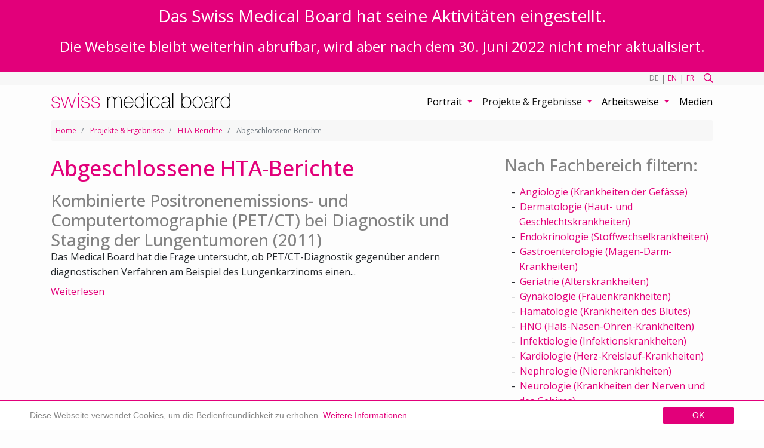

--- FILE ---
content_type: text/html; charset=utf-8
request_url: https://www.swissmedicalboard.ch/index.php?id=27&no_cache=1&L=184&tx_news_pi1%5BoverwriteDemand%5D%5Bcategories%5D=35&cHash=0cb1b9186d6c0c8bf841379ccf43bd3a
body_size: 7790
content:
<!DOCTYPE html>
<html lang="de">
<head>

<meta charset="utf-8">
<!-- 
	Proudly presented by
	   ___ _ _             ___       _    _  _
	  / __| (_)_ _ __ __  / __|_ __ | |__| || |
	 | (__| | | ' \\ \ / | (_ | '  \| '_ \ __ |
	  \___|_|_|_||_/_\_\  \___|_|_|_|_.__/_||_|
	
	https://www.clinx.ch/

	This website is powered by TYPO3 - inspiring people to share!
	TYPO3 is a free open source Content Management Framework initially created by Kasper Skaarhoj and licensed under GNU/GPL.
	TYPO3 is copyright 1998-2018 of Kasper Skaarhoj. Extensions are copyright of their respective owners.
	Information and contribution at https://typo3.org/
-->


<link rel="shortcut icon" href="/typo3conf/ext/sitepackage/Resources/Public/Icons/favicon.ico" type="image/x-icon">
<title>Abgeschlossene Berichte</title>
<meta name="generator" content="TYPO3 CMS">
<meta http-equiv="X-UA-Compatible" content="IE=edge">
<meta name="viewport" content="width=device-width, initial-scale=1, shrink-to-fit=no">


<link rel="stylesheet" type="text/css" href="/typo3conf/ext/news/Resources/Public/Css/news-basic.css?1528802854" media="all">
<link rel="stylesheet" type="text/css" href="/typo3temp/assets/css/d42b6e1bdf.css?1532595063" media="all">
<link rel="stylesheet" type="text/css" href="/typo3conf/ext/mindshape_cookie_hint/Resources/Public/Css/light-bottom.css?1527531917" media="all">
<link rel="stylesheet" type="text/css" href="/typo3conf/ext/sitepackage/Resources/Public/Css/app.css?1656671590" media="all">
<link rel="stylesheet" type="text/css" href="/fileadmin/public/add.css?1537786624" media="all">







</head>
<body>


<div class="header-top">
	<div class="top-text">
<div id="c335" class="frame frame-default frame-type-text frame-layout-0"><h3 class="text-center">Das Swiss Medical Board hat seine Aktivitäten eingestellt.</h3><p class="text-center">Die Webseite bleibt weiterhin abrufbar, wird aber nach dem 30. Juni 2022 nicht mehr aktualisiert.</p></div>

</div>
    <div class="container">
            <div class="social">
                
            </div>
            


    <div class="lang justify-content-end">
        
            
                    <span class="lang__item lang__item--active">
                        DE
                    </span>
                
            
                    |
                
        
            
                    <a href="/index.php?id=27&amp;no_cache=1&amp;L=1&amp;no_cache=1&amp;tx_news_pi1%5BoverwriteDemand%5D%5Bcategories%5D=35&amp;cHash=0cb1b9186d6c0c8bf841379ccf43bd3a" class="lang__item">
                        EN
                    </a>
                
            
                    |
                
        
            
                    <a href="/index.php?id=27&amp;no_cache=1&amp;L=2&amp;no_cache=1&amp;tx_news_pi1%5BoverwriteDemand%5D%5Bcategories%5D=35&amp;cHash=0cb1b9186d6c0c8bf841379ccf43bd3a" class="lang__item">
                        FR
                    </a>
                
            

                
        
    </div>




            

<div class="search-icon justify-content-end">
    <a href="/index.php?id=32&amp;L=184">
        <svg version="1.1" xmlns="http://www.w3.org/2000/svg" viewBox="0 0 384 384">
            <path d="M280.5,234c15-23.6,23.8-51.6,23.8-81.7C304.3,68.2,236.2,0,152.2,0C68.1,0,0,68.2,0,152.3s68.1,152.3,152.1,152.3 c30.5,0,58.9-9,82.7-24.4l6.9-4.8L350.3,384l33.7-34.3L275.5,241.1L280.5,234z M237.4,67.2c22.7,22.7,35.2,52.9,35.2,85 s-12.5,62.3-35.2,85s-52.9,35.2-85,35.2s-62.3-12.5-85-35.2s-35.2-52.9-35.2-85s12.5-62.3,35.2-85s52.9-35.2,85-35.2 S214.7,44.5,237.4,67.2L237.4,67.2z"></path>
        </svg>
    </a>
</div>



        </div>
    </div>
</div>




    <nav class="container navbar navbar-expand-lg navbar-light mainmenu">

        <a href="/index.php?id=1&amp;L=184"><svg id="swiss-medical-board-logo" xmlns="http://www.w3.org/2000/svg" viewBox="0 0 164.41 14.17"><path class="cls-1" d="M.74,10.6a3.07,3.07,0,0,0,3.32,2.93c1.31,0,3.18-.39,3.18-2.13s-1.72-2-3.43-2.3S.35,8.3.35,6.25,2.28,3.67,4,3.67c2.13,0,3.71.92,3.71,3.2H7c0-1.81-1.29-2.56-3-2.56-1.36,0-2.89.51-2.89,1.94,0,1.6,1.72,1.85,3.34,2.2,2,.37,3.55.84,3.55,3s-2.16,2.77-3.92,2.77c-2.28,0-4-1.23-4.06-3.57Z"/><path class="cls-1" d="M12.28,13.08h0L15.05,3.9h1l2.76,9.18h0L21.65,3.9h.82l-3.22,10h-.92l-2.75-9.1h0l-2.77,9.1h-.94L8.65,3.9h.8Z"/><path class="cls-1" d="M24.48,2V0h.74V2Zm0,11.93V3.9h.74v10Z"/><path class="cls-1" d="M27.93,10.6a3.07,3.07,0,0,0,3.32,2.93c1.31,0,3.18-.39,3.18-2.13s-1.72-2-3.43-2.3-3.46-.8-3.46-2.85,1.93-2.58,3.63-2.58c2.13,0,3.71.92,3.71,3.2h-.74c0-1.81-1.29-2.56-3-2.56-1.36,0-2.89.51-2.89,1.94,0,1.6,1.72,1.85,3.34,2.2,2,.37,3.55.84,3.55,3S33,14.17,31.25,14.17c-2.28,0-4-1.23-4.06-3.57Z"/><path class="cls-1" d="M37.32,10.6a3.07,3.07,0,0,0,3.32,2.93c1.31,0,3.18-.39,3.18-2.13s-1.72-2-3.44-2.3-3.45-.8-3.45-2.85,1.93-2.58,3.63-2.58c2.13,0,3.71.92,3.71,3.2h-.74c0-1.81-1.29-2.56-3-2.56-1.37,0-2.89.51-2.89,1.94,0,1.6,1.72,1.85,3.34,2.2,2,.37,3.55.84,3.55,3s-2.16,2.77-3.92,2.77c-2.29,0-4-1.23-4.06-3.57Z"/><path class="cls-2" d="M51.41,3.9h.75V6h0a3.25,3.25,0,0,1,3.15-2.28,2.78,2.78,0,0,1,3,2.13h0a3.17,3.17,0,0,1,3.18-2.13c1.82,0,3.15,1,3.15,3.42v6.85H64V7.07c0-2.56-1.81-2.76-2.4-2.76-1.81,0-3.14,1.29-3.14,3.69v5.94H57.7V7.07c0-2.52-1.72-2.76-2.36-2.76-1.43,0-3.18,1.12-3.18,3.69v5.94h-.75Z"/><path class="cls-2" d="M67.22,9c0,2.36,1.21,4.51,3.69,4.51a3.46,3.46,0,0,0,3.59-3h.75a4,4,0,0,1-4.34,3.63c-2.92,0-4.47-2.3-4.43-5.07s1.41-5.43,4.43-5.43S75.46,6.15,75.32,9Zm7.36-.65c0-2.1-1.36-4.06-3.67-4.06s-3.53,2.07-3.69,4.06Z"/><path class="cls-2" d="M84.81,11.79h0a4,4,0,0,1-3.84,2.38c-3,0-4.34-2.46-4.34-5.23,0-3,1.45-5.27,4.47-5.27a3.8,3.8,0,0,1,3.71,2.48h0V0h.74V13.94h-.74Zm0-2.85c0-2.34-1.15-4.63-3.73-4.63s-3.73,2.21-3.73,4.63,1.17,4.59,3.75,4.59S84.79,11.24,84.79,8.94Z"/><path class="cls-2" d="M88.09,2V0h.74V2Zm0,11.93V3.9h.74v10Z"/><path class="cls-2" d="M98.75,7c-.14-1.78-1.59-2.7-3.4-2.7-2.52,0-3.86,2.23-3.86,4.51,0,2.72,1.26,4.71,3.86,4.71a3.46,3.46,0,0,0,3.5-3.13h.74a4.12,4.12,0,0,1-4.24,3.77c-3.26,0-4.61-2.56-4.61-5.35s1.64-5.15,4.61-5.15c2.17,0,3.93,1,4.14,3.34Z"/><path class="cls-2" d="M108.72,12.08c0,.59,0,1.21.66,1.21a3.35,3.35,0,0,0,.55-.06v.63a3.3,3.3,0,0,1-.6.08c-1.18,0-1.35-.65-1.35-1.47V12h0a3.87,3.87,0,0,1-3.73,2.22c-1.89,0-3.35-.72-3.35-2.83,0-2.34,2-2.83,3.68-3,3.32-.23,3.46-.44,3.46-2.08,0-.45-.51-2-2.79-2-1.8,0-3,.94-3.09,2.68h-.74c.1-2.21,1.47-3.32,3.83-3.32,1.75,0,3.51.55,3.51,2.62ZM108,8.24c-.59.66-2.19.58-3.63.78-1.76.19-2.75.82-2.75,2.32,0,1.21.87,2.19,2.63,2.19A3.49,3.49,0,0,0,108,10.11Z"/><path class="cls-2" d="M112,0V13.94h-.74V0Z"/><path class="cls-2" d="M119.57,0h.74V6h0a3.89,3.89,0,0,1,3.8-2.36c3,0,4.35,2.23,4.35,5,0,4.78-3,5.48-4.35,5.48a3.88,3.88,0,0,1-3.8-2.48h0v2.25h-.74Zm8.2,8.69c0-2.23-1.21-4.38-3.61-4.38-2.62,0-3.83,1.86-3.83,4.38s1.1,4.84,3.83,4.84S127.77,11,127.77,8.69Z"/><path class="cls-2" d="M134.39,3.67c3,0,4.61,2.4,4.61,5.25s-1.66,5.25-4.61,5.25-4.61-2.4-4.61-5.25S131.44,3.67,134.39,3.67Zm0,9.86c2.52,0,3.86-2.21,3.86-4.61s-1.34-4.61-3.86-4.61-3.87,2.21-3.87,4.61S131.87,13.53,134.39,13.53Z"/><path class="cls-2" d="M148.13,12.08c0,.59,0,1.21.66,1.21a3.35,3.35,0,0,0,.55-.06v.63a3.3,3.3,0,0,1-.61.08c-1.17,0-1.34-.65-1.34-1.47V12h0a3.87,3.87,0,0,1-3.73,2.22c-1.89,0-3.36-.72-3.36-2.83,0-2.34,2-2.83,3.7-3,3.31-.23,3.45-.44,3.45-2.08,0-.45-.51-2-2.79-2-1.8,0-3,.94-3.09,2.68h-.74c.1-2.21,1.46-3.32,3.83-3.32,1.75,0,3.51.55,3.51,2.62Zm-.74-3.84c-.59.66-2.19.58-3.63.78-1.76.19-2.75.82-2.75,2.32,0,1.21.87,2.19,2.63,2.19a3.49,3.49,0,0,0,3.75-3.42Z"/><path class="cls-2" d="M151.23,6.13h.06a3.81,3.81,0,0,1,3.85-2.28v.74a3.4,3.4,0,0,0-2.77,1,3.74,3.74,0,0,0-1.14,2.89v5.49h-.74V3.9h.74Z"/><path class="cls-2" d="M163.67,11.79h0a4,4,0,0,1-3.85,2.38c-3,0-4.33-2.46-4.33-5.23,0-3,1.44-5.27,4.47-5.27a3.8,3.8,0,0,1,3.71,2.48h0V0h.74V13.94h-.74Zm0-2.85c0-2.34-1.15-4.63-3.73-4.63s-3.73,2.21-3.73,4.63,1.17,4.59,3.75,4.59S163.65,11.24,163.65,8.94Z"/></svg></a>

        <button class="navbar-toggler collapsed"
                type="button"
                data-toggle="collapse"
                data-target="#nav_main"
                aria-controls="nav_main"
                aria-expanded="false"
                aria-label="Toggle navigation">
            <span class="line line--one"></span>
            <span class="line line--two"></span>
            <span class="line line--three"></span>
        </button>

        <div id="nav_main" class="collapse navbar-collapse justify-content-end">
            <ul class="navbar-nav">
                
                    
                            <li class="dropdown">
                                <a role="button" data-toggle="dropdown" aria-haspopup="false" aria-expanded="false" class="nav-link dropdown-toggle" href="/index.php?id=3&amp;L=184">
                                    Portrait
                                </a>
                                <ul class="dropdown-menu" aria-labelledby="navbarDropdown">
                                    
                                        
                                                <li>
                                                    <a class="dropdown-item " href="/index.php?id=20&amp;L=184">
                                                        Aufgaben
                                                    </a>
                                                </li>
                                            
                                    
                                        
                                                <li>
                                                    <a class="dropdown-item " href="/index.php?id=21&amp;L=184">
                                                        Trägerorganisationen
                                                    </a>
                                                </li>
                                            
                                    
                                        
                                                <li>
                                                    <a class="dropdown-item " href="/index.php?id=25&amp;L=184">
                                                        Jahresberichte
                                                    </a>
                                                </li>
                                            
                                    
                                        
                                                <li>
                                                    <a class="dropdown-item " href="/index.php?id=7&amp;L=184">
                                                        Kontakt
                                                    </a>
                                                </li>
                                            
                                    
                                </ul>
                            </li>
                        
                
                    
                            <li class="dropdown active">
                                <a role="button" data-toggle="dropdown" aria-haspopup="false" aria-expanded="false" class="nav-link dropdown-toggle" href="/index.php?id=56&amp;L=184">
                                    Projekte &amp; Ergebnisse
                                </a>
                                <ul class="dropdown-menu" aria-labelledby="navbarDropdown">
                                    
                                        
                                                <li class="dropdown">
                                                    <a class="dropdown-item dropdown-toggle active" tabindex="-1" href="/index.php?id=4&amp;L=184">
                                                        HTA-Berichte
                                                    </a>
                                                    <ul class="dropdown-menu">
                                                        
                                                            <li>
                                                                <a class="dropdown-item active" tabindex="-1" href="/index.php?id=27&amp;no_cache=1&amp;L=184">
                                                                    Abgeschlossene Berichte
                                                                </a>
                                                            </li>
                                                        
                                                    </ul>
                                                </li>
                                            
                                    
                                        
                                                <li>
                                                    <a class="dropdown-item " href="/index.php?id=57&amp;L=184">
                                                        Vertiefungsstudien
                                                    </a>
                                                </li>
                                            
                                    
                                        
                                                <li>
                                                    <a class="dropdown-item " href="/index.php?id=73&amp;L=184">
                                                        Covid-19
                                                    </a>
                                                </li>
                                            
                                    
                                        
                                                <li>
                                                    <a class="dropdown-item " href="/index.php?id=64&amp;L=184">
                                                        Informationen für Fachpersonen
                                                    </a>
                                                </li>
                                            
                                    
                                        
                                                <li>
                                                    <a class="dropdown-item " href="/index.php?id=63&amp;L=184">
                                                        Informationen für Patienten
                                                    </a>
                                                </li>
                                            
                                    
                                </ul>
                            </li>
                        
                
                    
                            <li class="dropdown">
                                <a role="button" data-toggle="dropdown" aria-haspopup="false" aria-expanded="false" class="nav-link dropdown-toggle" href="/index.php?id=65&amp;L=184">
                                    Arbeitsweise
                                </a>
                                <ul class="dropdown-menu" aria-labelledby="navbarDropdown">
                                    
                                        
                                                <li class="dropdown">
                                                    <a class="dropdown-item dropdown-toggle" tabindex="-1" href="/index.php?id=5&amp;L=184">
                                                        Methodik
                                                    </a>
                                                    <ul class="dropdown-menu">
                                                        
                                                            <li>
                                                                <a class="dropdown-item" tabindex="-1" href="/index.php?id=30&amp;L=184">
                                                                    Prozesse
                                                                </a>
                                                            </li>
                                                        
                                                            <li>
                                                                <a class="dropdown-item" tabindex="-1" href="/index.php?id=31&amp;L=184">
                                                                    Angewandte Verfahren
                                                                </a>
                                                            </li>
                                                        
                                                    </ul>
                                                </li>
                                            
                                    
                                        
                                                <li>
                                                    <a class="dropdown-item " href="/index.php?id=66&amp;L=184">
                                                        Umsetzung
                                                    </a>
                                                </li>
                                            
                                    
                                </ul>
                            </li>
                        
                
                    
                            <li class="nav-item ">
                                <a class="nav-link" href="/index.php?id=68&amp;L=184">
                                    Medien
                                </a>
                            </li>
                        
                
            </ul>
        </div>
    </nav>






        
    


    <div class="container">
        <ol class="breadcrumb">
            
                
                        <li class="breadcrumb-item">
                            <a href="/index.php?id=1&amp;L=184">
                                Home
                            </a>
                        </li>
                    
            
                
                        <li class="breadcrumb-item">
                            <a href="/index.php?id=56&amp;L=184">
                                Projekte &amp; Ergebnisse
                            </a>
                        </li>
                    
            
                
                        <li class="breadcrumb-item">
                            <a href="/index.php?id=4&amp;L=184">
                                HTA-Berichte
                            </a>
                        </li>
                    
            
                
                        <li class="breadcrumb-item active">
                            Abgeschlossene Berichte
                        </li>
                    
            
            
        </ol>
    </div>





    <div class="container twocolumn maincontent">
        <div class="row">
            <div class="col-md-8">
                <!--TYPO3SEARCH_begin-->
                
<div id="c91" class="frame frame-default frame-type-list frame-layout-0"><header><h1 class="">
				Abgeschlossene HTA-Berichte
			</h1></header><div class="news"><!--TYPO3SEARCH_end--><div class="news-list-view" id="news-container-91"><!--
	=====================
		Partials/List/Item.html
--><div class="article articletype-0" itemscope="itemscope" itemtype="http://schema.org/Article"><!-- header --><div class="news-body"><div class="news-text"><div class="header"><a title="Kombinierte Positronenemissions- und Computertomographie (PET/CT) bei Diagnostik und Staging der Lungentumoren (2011)" href="/index.php?id=70&amp;no_cache=1&amp;L=184&amp;tx_news_pi1%5Bnews%5D=44&amp;cHash=3ef10cfbdd644f28b8990f3f2d07aab3"><h3 itemprop="headline">Kombinierte Positronenemissions- und Computertomographie (PET/CT) bei Diagnostik und Staging der Lungentumoren (2011)</h3></a></div><!-- teaser --><div class="teaser-text"><div itemprop="description"><p>Das Medical Board hat die Frage untersucht, ob PET/CT-Diagnostik gegenüber andern diagnostischen Verfahren am Beispiel des Lungenkarzinoms einen...</p></div><a class="more" title="Kombinierte Positronenemissions- und Computertomographie (PET/CT) bei Diagnostik und Staging der Lungentumoren (2011)" href="/index.php?id=70&amp;no_cache=1&amp;L=184&amp;tx_news_pi1%5Bnews%5D=44&amp;cHash=3ef10cfbdd644f28b8990f3f2d07aab3">
                    Weiterlesen
                </a></div></div></div></div></div><!--TYPO3SEARCH_begin--></div></div>


                <!--TYPO3SEARCH_end-->
            </div>

            <div class="col-md-4">
                <!--TYPO3SEARCH_begin-->
                
<div id="c93" class="frame frame-default frame-type-list frame-layout-0"><header><h3 class="">
				Nach Fachbereich filtern:
			</h3></header><div class="news"><ul><li><a title="Angiologie (Krankheiten der Gefässe)" href="/index.php?id=27&amp;no_cache=1&amp;L=184&amp;tx_news_pi1%5BoverwriteDemand%5D%5Bcategories%5D=20&amp;cHash=6d2bd6212306e0991dd3da209c9f7af2">Angiologie (Krankheiten der Gefässe)
						</a></li><li><a title="Dermatologie (Haut- und Geschlechtskrankheiten)" href="/index.php?id=27&amp;no_cache=1&amp;L=184&amp;tx_news_pi1%5BoverwriteDemand%5D%5Bcategories%5D=21&amp;cHash=b5de2da2fae1a18276310c0d38bdcc1e">Dermatologie (Haut- und Geschlechtskrankheiten)
						</a></li><li><a title="Endokrinologie (Stoffwechselkrankheiten)" href="/index.php?id=27&amp;no_cache=1&amp;L=184&amp;tx_news_pi1%5BoverwriteDemand%5D%5Bcategories%5D=22&amp;cHash=6886741ffcb75717e28496d33253a1ae">Endokrinologie (Stoffwechselkrankheiten)
						</a></li><li><a title="Gastroenterologie (Magen-Darm-Krankheiten)" href="/index.php?id=27&amp;no_cache=1&amp;L=184&amp;tx_news_pi1%5BoverwriteDemand%5D%5Bcategories%5D=23&amp;cHash=5deafee5ec026b1bdbb203931d46045b">Gastroenterologie (Magen-Darm-Krankheiten)
						</a></li><li><a title="Geriatrie (Alterskrankheiten)" href="/index.php?id=27&amp;no_cache=1&amp;L=184&amp;tx_news_pi1%5BoverwriteDemand%5D%5Bcategories%5D=24&amp;cHash=820357d4c06501304c0065d3ff855313">Geriatrie (Alterskrankheiten)
						</a></li><li><a title="Gynäkologie (Frauenkrankheiten)" href="/index.php?id=27&amp;no_cache=1&amp;L=184&amp;tx_news_pi1%5BoverwriteDemand%5D%5Bcategories%5D=25&amp;cHash=7217079026d1456b620fd6903f3088be">Gynäkologie (Frauenkrankheiten)
						</a></li><li><a title="Hämatologie (Krankheiten des Blutes)" href="/index.php?id=27&amp;no_cache=1&amp;L=184&amp;tx_news_pi1%5BoverwriteDemand%5D%5Bcategories%5D=26&amp;cHash=5cc6072aa9682677a1a10ecce4f070f9">Hämatologie (Krankheiten des Blutes)
						</a></li><li><a title="HNO (Hals-Nasen-Ohren-Krankheiten)" href="/index.php?id=27&amp;no_cache=1&amp;L=184&amp;tx_news_pi1%5BoverwriteDemand%5D%5Bcategories%5D=27&amp;cHash=a9b388bd1ff70c915ebed2d944d884b3">HNO (Hals-Nasen-Ohren-Krankheiten)
						</a></li><li><a title="Infektiologie (Infektionskrankheiten)" href="/index.php?id=27&amp;no_cache=1&amp;L=184&amp;tx_news_pi1%5BoverwriteDemand%5D%5Bcategories%5D=28&amp;cHash=51c03e00a4f3b85658555a09ff990c2e">Infektiologie (Infektionskrankheiten)
						</a></li><li><a title="Kardiologie (Herz-Kreislauf-Krankheiten)" href="/index.php?id=27&amp;no_cache=1&amp;L=184&amp;tx_news_pi1%5BoverwriteDemand%5D%5Bcategories%5D=29&amp;cHash=cefacaa9bdbfc16f555345a70b081b4e">Kardiologie (Herz-Kreislauf-Krankheiten)
						</a></li><li><a title="Nephrologie (Nierenkrankheiten)" href="/index.php?id=27&amp;no_cache=1&amp;L=184&amp;tx_news_pi1%5BoverwriteDemand%5D%5Bcategories%5D=30&amp;cHash=a1dba7f234e60eed1be624366389bb7e">Nephrologie (Nierenkrankheiten)
						</a></li><li><a title="Neurologie (Krankheiten der Nerven und des Gehirns)" href="/index.php?id=27&amp;no_cache=1&amp;L=184&amp;tx_news_pi1%5BoverwriteDemand%5D%5Bcategories%5D=31&amp;cHash=2630c717c5308d74083aaf5b52017820">Neurologie (Krankheiten der Nerven und des Gehirns)
						</a></li><li><a title="Onkologie (Krebskrankheiten)" href="/index.php?id=27&amp;no_cache=1&amp;L=184&amp;tx_news_pi1%5BoverwriteDemand%5D%5Bcategories%5D=32&amp;cHash=269cfb798529675b0019623e5d57f4a3">Onkologie (Krebskrankheiten)
						</a></li><li><a title="Orthopädie (Krankheiten des Bewegungsapparates)" href="/index.php?id=27&amp;no_cache=1&amp;L=184&amp;tx_news_pi1%5BoverwriteDemand%5D%5Bcategories%5D=33&amp;cHash=0d8ba1c6ce019b0456ba5ddf8faf222c">Orthopädie (Krankheiten des Bewegungsapparates)
						</a></li><li><a title="Pädiatrie (Kinderkrankheiten)" href="/index.php?id=27&amp;no_cache=1&amp;L=184&amp;tx_news_pi1%5BoverwriteDemand%5D%5Bcategories%5D=34&amp;cHash=49f6a974c197b38c25ab5fe3382ac5fe">Pädiatrie (Kinderkrankheiten)
						</a></li><li><a class="active" title="Pneumologie (Lungenkrankheiten)" href="/index.php?id=27&amp;no_cache=1&amp;L=184&amp;tx_news_pi1%5BoverwriteDemand%5D%5Bcategories%5D=35&amp;cHash=0cb1b9186d6c0c8bf841379ccf43bd3a">Pneumologie (Lungenkrankheiten)
						</a></li><li><a title="Psychiatrie (Psychische Krankheiten)" href="/index.php?id=27&amp;no_cache=1&amp;L=184&amp;tx_news_pi1%5BoverwriteDemand%5D%5Bcategories%5D=36&amp;cHash=5a93e8d4823d4f020bdc86795776ebf1">Psychiatrie (Psychische Krankheiten)
						</a></li><li><a title="Rheumatologie (Rheumatologische Krankheiten)" href="/index.php?id=27&amp;no_cache=1&amp;L=184&amp;tx_news_pi1%5BoverwriteDemand%5D%5Bcategories%5D=37&amp;cHash=d1c51e7988ec17ca10c2f87b2cdfca71">Rheumatologie (Rheumatologische Krankheiten)
						</a></li><li><a title="Urologie (Krankheiten der Harnorgane)" href="/index.php?id=27&amp;no_cache=1&amp;L=184&amp;tx_news_pi1%5BoverwriteDemand%5D%5Bcategories%5D=38&amp;cHash=ac44bbcfbbbb7d5443c8c5f4caeb11b5">Urologie (Krankheiten der Harnorgane)
						</a></li><li><a title="Epidemiologie (Gesundheit der Bevölkerung)" href="/index.php?id=27&amp;no_cache=1&amp;L=184&amp;tx_news_pi1%5BoverwriteDemand%5D%5Bcategories%5D=39&amp;cHash=a90d9b51a5f5e0a3820351851a037172">Epidemiologie (Gesundheit der Bevölkerung)
						</a></li></ul></div></div>


<div id="c92" class="frame frame-default frame-type-list frame-layout-0 frame-space-before-small"><header><h3 class="">
				Nach Intervention filtern:
			</h3></header><div class="news"><ul><li><a title="Prävention" href="/index.php?id=27&amp;no_cache=1&amp;L=184&amp;tx_news_pi1%5BoverwriteDemand%5D%5Bcategories%5D=45&amp;cHash=94441c1e557db79d6166f7c938f82daa">Prävention
						</a></li><li><a title="Labordiagnostik" href="/index.php?id=27&amp;no_cache=1&amp;L=184&amp;tx_news_pi1%5BoverwriteDemand%5D%5Bcategories%5D=47&amp;cHash=5149a854a2bb8fe5a27263db5a770687">Labordiagnostik
						</a></li><li><a title="Radiologische Diagnostik" href="/index.php?id=27&amp;no_cache=1&amp;L=184&amp;tx_news_pi1%5BoverwriteDemand%5D%5Bcategories%5D=48&amp;cHash=c6f05ff50c9bd7bcf619f8466cb389e1">Radiologische Diagnostik
						</a></li><li><a title="Weitere diagnostische Verfahren" href="/index.php?id=27&amp;no_cache=1&amp;L=184&amp;tx_news_pi1%5BoverwriteDemand%5D%5Bcategories%5D=49&amp;cHash=8cab09cabd68b9840938a6f3bb46f27a">Weitere diagnostische Verfahren
						</a></li><li><a title="Medikamentöse Therapie" href="/index.php?id=27&amp;no_cache=1&amp;L=184&amp;tx_news_pi1%5BoverwriteDemand%5D%5Bcategories%5D=50&amp;cHash=a22ab9e97f42da09cfa4de93be5420e0">Medikamentöse Therapie
						</a></li><li><a title="Chirurgische Therapie" href="/index.php?id=27&amp;no_cache=1&amp;L=184&amp;tx_news_pi1%5BoverwriteDemand%5D%5Bcategories%5D=51&amp;cHash=29ef291e7260d163436481106a865723">Chirurgische Therapie
						</a></li><li><a title="Physiotherapie" href="/index.php?id=27&amp;no_cache=1&amp;L=184&amp;tx_news_pi1%5BoverwriteDemand%5D%5Bcategories%5D=46&amp;cHash=ac511a43902e60be0ff8400637b04ce8">Physiotherapie
						</a></li><li><a title="Intensivmedizinische Therapie" href="/index.php?id=27&amp;no_cache=1&amp;L=184&amp;tx_news_pi1%5BoverwriteDemand%5D%5Bcategories%5D=44&amp;cHash=c6d7e3024dcf593f57ce68c62f87cd51">Intensivmedizinische Therapie
						</a></li><li><a title="Strahlentherapie" href="/index.php?id=27&amp;no_cache=1&amp;L=184&amp;tx_news_pi1%5BoverwriteDemand%5D%5Bcategories%5D=43&amp;cHash=0ef134be3de33e1d9c086d4bfde603d3">Strahlentherapie
						</a></li><li><a title="Weitere Therapieformen" href="/index.php?id=27&amp;no_cache=1&amp;L=184&amp;tx_news_pi1%5BoverwriteDemand%5D%5Bcategories%5D=42&amp;cHash=bac162033125758713033c9fb2e0dd6d">Weitere Therapieformen
						</a></li><li><a title="Rehabilitation" href="/index.php?id=27&amp;no_cache=1&amp;L=184&amp;tx_news_pi1%5BoverwriteDemand%5D%5Bcategories%5D=41&amp;cHash=4356231dc49a6cd5bed7b00e445d6428">Rehabilitation
						</a></li></ul></div></div>


                <!--TYPO3SEARCH_end-->
            </div>
        </div>
    </div>

    



<footer class="container">
    <div class="row">
        <div class="col-md-5">
            <p class="copyright">&copy;&nbsp;Swiss Medical Board&nbsp;2026</p>
        </div>
        <div class="col-md-2">
            <div class="social">
                
            </div>
        </div>
        <div class="col-md-5">
            


    <ul class="nav nav--meta">
        
            <li class="nav-item ">
                <a class="nav-link" href="/index.php?id=14&amp;L=184">
                    Sitemap
                </a>
            </li>
        
            <li class="nav-item ">
                <a class="nav-link" href="/index.php?id=15&amp;L=184">
                    Kontakt
                </a>
            </li>
        
            <li class="nav-item ">
                <a class="nav-link" href="/index.php?id=13&amp;L=184">
                    Impressum
                </a>
            </li>
        
    </ul>




        </div>
    </div>
</footer>
<!-- Google Analytics -->
<script type="text/javascript">
    var _gaq = _gaq || [];
    _gaq.push(['_setAccount', 'UA-12899170-15']);
    _gaq.push(['_trackPageview']);

    (function() {
        var ga = document.createElement('script'); ga.type = 'text/javascript'; ga.async = true;
        ga.src = ('https:' == document.location.protocol ? 'https://ssl' : 'http://www') + '.google-analytics.com/ga.js';
        var s = document.getElementsByTagName('script')[0]; s.parentNode.insertBefore(ga, s);
    })();

</script>
<!-- End Google Analytics -->
<!-- Matomo -->
<script type="text/javascript">
    var _paq = _paq || [];
    /* tracker methods like "setCustomDimension" should be called before "trackPageView" */
    _paq.push(['trackPageView']);
    _paq.push(['enableLinkTracking']);
    (function() {
        var u="//analytics.clinx.ch/";
        _paq.push(['setTrackerUrl', u+'piwik.php']);
        _paq.push(['setSiteId', '59']);
        var d=document, g=d.createElement('script'), s=d.getElementsByTagName('script')[0];
        g.type='text/javascript'; g.async=true; g.defer=true; g.src=u+'piwik.js'; s.parentNode.insertBefore(g,s);
    })();
</script>
<!-- End Matomo Code -->



<div id="scroll-top" class="d-xs-none d-none" title="Back to top">
    <svg width="30" height="30" fill="currentColor" xmlns="http://www.w3.org/2000/svg" viewBox="0 0 448 512"><path d="M240.971 130.524l194.343 194.343c9.373 9.373 9.373 24.569 0 33.941l-22.667 22.667c-9.357 9.357-24.522 9.375-33.901.04L224 227.495 69.255 381.516c-9.379 9.335-24.544 9.317-33.901-.04l-22.667-22.667c-9.373-9.373-9.373-24.569 0-33.941L207.03 130.525c9.372-9.373 24.568-9.373 33.941-.001z"/></svg>
</div>




  <script>
    window.cookieconsent_options = {
      expiryDays: 180,
      
        learnMore: 'Weitere Informationen.',
      
      dismiss: 'OK',
      message: 'Diese Webseite verwendet Cookies, um die Bedienfreundlichkeit zu erhöhen.',
      
        link: '/index.php?id=13&amp;L=184',
      
      
    };
  </script>

<script src="/typo3conf/ext/mindshape_cookie_hint/Resources/Public/Js/cookieconsent.js?1527531917" type="text/javascript"></script>
<script src="/typo3conf/ext/sitepackage/Resources/Public/Javascript/app.js?1537853173" type="text/javascript"></script>


</body>
</html>
<!-- Parsetime: 0ms -->